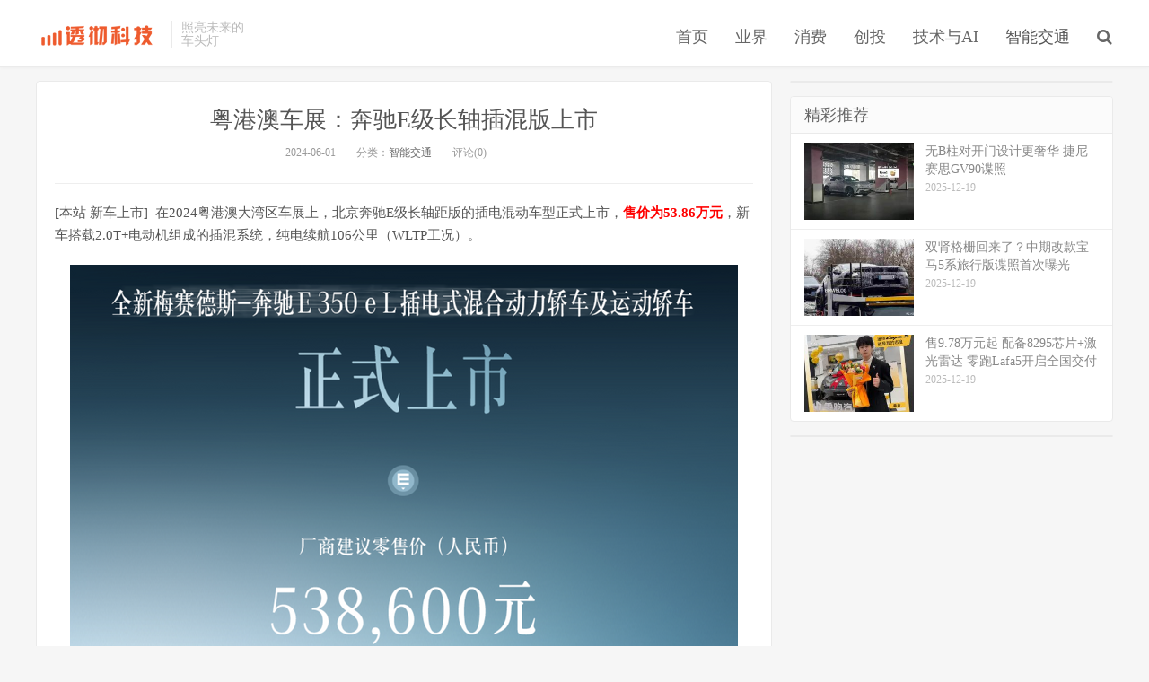

--- FILE ---
content_type: text/html; charset=UTF-8
request_url: http://www.chetodeng.com/traffic/290614.html
body_size: 8402
content:
<!DOCTYPE HTML>
<html>
<head>
<meta charset="UTF-8">
<link rel="dns-prefetch" href="//apps.bdimg.com">
<meta http-equiv="X-UA-Compatible" content="IE=11,IE=10,IE=9,IE=8">
<meta name="viewport" content="width=device-width, initial-scale=1.0, user-scalable=0, minimum-scale=1.0, maximum-scale=1.0">
<meta name="apple-mobile-web-app-title" content="透彻科技">
<meta http-equiv="Cache-Control" content="no-siteapp">
<title>粤港澳车展：奔驰E级长轴插混版上市-透彻科技</title>
<meta name='robots' content='max-image-preview:large' />
<link rel='stylesheet' id='wp-block-library-css' href='http://www.chetodeng.com/wp-includes/css/dist/block-library/style.min.css?ver=6.4.7' type='text/css' media='all' />
<style id='classic-theme-styles-inline-css' type='text/css'>
/*! This file is auto-generated */
.wp-block-button__link{color:#fff;background-color:#32373c;border-radius:9999px;box-shadow:none;text-decoration:none;padding:calc(.667em + 2px) calc(1.333em + 2px);font-size:1.125em}.wp-block-file__button{background:#32373c;color:#fff;text-decoration:none}
</style>
<style id='global-styles-inline-css' type='text/css'>
body{--wp--preset--color--black: #000000;--wp--preset--color--cyan-bluish-gray: #abb8c3;--wp--preset--color--white: #ffffff;--wp--preset--color--pale-pink: #f78da7;--wp--preset--color--vivid-red: #cf2e2e;--wp--preset--color--luminous-vivid-orange: #ff6900;--wp--preset--color--luminous-vivid-amber: #fcb900;--wp--preset--color--light-green-cyan: #7bdcb5;--wp--preset--color--vivid-green-cyan: #00d084;--wp--preset--color--pale-cyan-blue: #8ed1fc;--wp--preset--color--vivid-cyan-blue: #0693e3;--wp--preset--color--vivid-purple: #9b51e0;--wp--preset--gradient--vivid-cyan-blue-to-vivid-purple: linear-gradient(135deg,rgba(6,147,227,1) 0%,rgb(155,81,224) 100%);--wp--preset--gradient--light-green-cyan-to-vivid-green-cyan: linear-gradient(135deg,rgb(122,220,180) 0%,rgb(0,208,130) 100%);--wp--preset--gradient--luminous-vivid-amber-to-luminous-vivid-orange: linear-gradient(135deg,rgba(252,185,0,1) 0%,rgba(255,105,0,1) 100%);--wp--preset--gradient--luminous-vivid-orange-to-vivid-red: linear-gradient(135deg,rgba(255,105,0,1) 0%,rgb(207,46,46) 100%);--wp--preset--gradient--very-light-gray-to-cyan-bluish-gray: linear-gradient(135deg,rgb(238,238,238) 0%,rgb(169,184,195) 100%);--wp--preset--gradient--cool-to-warm-spectrum: linear-gradient(135deg,rgb(74,234,220) 0%,rgb(151,120,209) 20%,rgb(207,42,186) 40%,rgb(238,44,130) 60%,rgb(251,105,98) 80%,rgb(254,248,76) 100%);--wp--preset--gradient--blush-light-purple: linear-gradient(135deg,rgb(255,206,236) 0%,rgb(152,150,240) 100%);--wp--preset--gradient--blush-bordeaux: linear-gradient(135deg,rgb(254,205,165) 0%,rgb(254,45,45) 50%,rgb(107,0,62) 100%);--wp--preset--gradient--luminous-dusk: linear-gradient(135deg,rgb(255,203,112) 0%,rgb(199,81,192) 50%,rgb(65,88,208) 100%);--wp--preset--gradient--pale-ocean: linear-gradient(135deg,rgb(255,245,203) 0%,rgb(182,227,212) 50%,rgb(51,167,181) 100%);--wp--preset--gradient--electric-grass: linear-gradient(135deg,rgb(202,248,128) 0%,rgb(113,206,126) 100%);--wp--preset--gradient--midnight: linear-gradient(135deg,rgb(2,3,129) 0%,rgb(40,116,252) 100%);--wp--preset--font-size--small: 13px;--wp--preset--font-size--medium: 20px;--wp--preset--font-size--large: 36px;--wp--preset--font-size--x-large: 42px;--wp--preset--spacing--20: 0.44rem;--wp--preset--spacing--30: 0.67rem;--wp--preset--spacing--40: 1rem;--wp--preset--spacing--50: 1.5rem;--wp--preset--spacing--60: 2.25rem;--wp--preset--spacing--70: 3.38rem;--wp--preset--spacing--80: 5.06rem;--wp--preset--shadow--natural: 6px 6px 9px rgba(0, 0, 0, 0.2);--wp--preset--shadow--deep: 12px 12px 50px rgba(0, 0, 0, 0.4);--wp--preset--shadow--sharp: 6px 6px 0px rgba(0, 0, 0, 0.2);--wp--preset--shadow--outlined: 6px 6px 0px -3px rgba(255, 255, 255, 1), 6px 6px rgba(0, 0, 0, 1);--wp--preset--shadow--crisp: 6px 6px 0px rgba(0, 0, 0, 1);}:where(.is-layout-flex){gap: 0.5em;}:where(.is-layout-grid){gap: 0.5em;}body .is-layout-flow > .alignleft{float: left;margin-inline-start: 0;margin-inline-end: 2em;}body .is-layout-flow > .alignright{float: right;margin-inline-start: 2em;margin-inline-end: 0;}body .is-layout-flow > .aligncenter{margin-left: auto !important;margin-right: auto !important;}body .is-layout-constrained > .alignleft{float: left;margin-inline-start: 0;margin-inline-end: 2em;}body .is-layout-constrained > .alignright{float: right;margin-inline-start: 2em;margin-inline-end: 0;}body .is-layout-constrained > .aligncenter{margin-left: auto !important;margin-right: auto !important;}body .is-layout-constrained > :where(:not(.alignleft):not(.alignright):not(.alignfull)){max-width: var(--wp--style--global--content-size);margin-left: auto !important;margin-right: auto !important;}body .is-layout-constrained > .alignwide{max-width: var(--wp--style--global--wide-size);}body .is-layout-flex{display: flex;}body .is-layout-flex{flex-wrap: wrap;align-items: center;}body .is-layout-flex > *{margin: 0;}body .is-layout-grid{display: grid;}body .is-layout-grid > *{margin: 0;}:where(.wp-block-columns.is-layout-flex){gap: 2em;}:where(.wp-block-columns.is-layout-grid){gap: 2em;}:where(.wp-block-post-template.is-layout-flex){gap: 1.25em;}:where(.wp-block-post-template.is-layout-grid){gap: 1.25em;}.has-black-color{color: var(--wp--preset--color--black) !important;}.has-cyan-bluish-gray-color{color: var(--wp--preset--color--cyan-bluish-gray) !important;}.has-white-color{color: var(--wp--preset--color--white) !important;}.has-pale-pink-color{color: var(--wp--preset--color--pale-pink) !important;}.has-vivid-red-color{color: var(--wp--preset--color--vivid-red) !important;}.has-luminous-vivid-orange-color{color: var(--wp--preset--color--luminous-vivid-orange) !important;}.has-luminous-vivid-amber-color{color: var(--wp--preset--color--luminous-vivid-amber) !important;}.has-light-green-cyan-color{color: var(--wp--preset--color--light-green-cyan) !important;}.has-vivid-green-cyan-color{color: var(--wp--preset--color--vivid-green-cyan) !important;}.has-pale-cyan-blue-color{color: var(--wp--preset--color--pale-cyan-blue) !important;}.has-vivid-cyan-blue-color{color: var(--wp--preset--color--vivid-cyan-blue) !important;}.has-vivid-purple-color{color: var(--wp--preset--color--vivid-purple) !important;}.has-black-background-color{background-color: var(--wp--preset--color--black) !important;}.has-cyan-bluish-gray-background-color{background-color: var(--wp--preset--color--cyan-bluish-gray) !important;}.has-white-background-color{background-color: var(--wp--preset--color--white) !important;}.has-pale-pink-background-color{background-color: var(--wp--preset--color--pale-pink) !important;}.has-vivid-red-background-color{background-color: var(--wp--preset--color--vivid-red) !important;}.has-luminous-vivid-orange-background-color{background-color: var(--wp--preset--color--luminous-vivid-orange) !important;}.has-luminous-vivid-amber-background-color{background-color: var(--wp--preset--color--luminous-vivid-amber) !important;}.has-light-green-cyan-background-color{background-color: var(--wp--preset--color--light-green-cyan) !important;}.has-vivid-green-cyan-background-color{background-color: var(--wp--preset--color--vivid-green-cyan) !important;}.has-pale-cyan-blue-background-color{background-color: var(--wp--preset--color--pale-cyan-blue) !important;}.has-vivid-cyan-blue-background-color{background-color: var(--wp--preset--color--vivid-cyan-blue) !important;}.has-vivid-purple-background-color{background-color: var(--wp--preset--color--vivid-purple) !important;}.has-black-border-color{border-color: var(--wp--preset--color--black) !important;}.has-cyan-bluish-gray-border-color{border-color: var(--wp--preset--color--cyan-bluish-gray) !important;}.has-white-border-color{border-color: var(--wp--preset--color--white) !important;}.has-pale-pink-border-color{border-color: var(--wp--preset--color--pale-pink) !important;}.has-vivid-red-border-color{border-color: var(--wp--preset--color--vivid-red) !important;}.has-luminous-vivid-orange-border-color{border-color: var(--wp--preset--color--luminous-vivid-orange) !important;}.has-luminous-vivid-amber-border-color{border-color: var(--wp--preset--color--luminous-vivid-amber) !important;}.has-light-green-cyan-border-color{border-color: var(--wp--preset--color--light-green-cyan) !important;}.has-vivid-green-cyan-border-color{border-color: var(--wp--preset--color--vivid-green-cyan) !important;}.has-pale-cyan-blue-border-color{border-color: var(--wp--preset--color--pale-cyan-blue) !important;}.has-vivid-cyan-blue-border-color{border-color: var(--wp--preset--color--vivid-cyan-blue) !important;}.has-vivid-purple-border-color{border-color: var(--wp--preset--color--vivid-purple) !important;}.has-vivid-cyan-blue-to-vivid-purple-gradient-background{background: var(--wp--preset--gradient--vivid-cyan-blue-to-vivid-purple) !important;}.has-light-green-cyan-to-vivid-green-cyan-gradient-background{background: var(--wp--preset--gradient--light-green-cyan-to-vivid-green-cyan) !important;}.has-luminous-vivid-amber-to-luminous-vivid-orange-gradient-background{background: var(--wp--preset--gradient--luminous-vivid-amber-to-luminous-vivid-orange) !important;}.has-luminous-vivid-orange-to-vivid-red-gradient-background{background: var(--wp--preset--gradient--luminous-vivid-orange-to-vivid-red) !important;}.has-very-light-gray-to-cyan-bluish-gray-gradient-background{background: var(--wp--preset--gradient--very-light-gray-to-cyan-bluish-gray) !important;}.has-cool-to-warm-spectrum-gradient-background{background: var(--wp--preset--gradient--cool-to-warm-spectrum) !important;}.has-blush-light-purple-gradient-background{background: var(--wp--preset--gradient--blush-light-purple) !important;}.has-blush-bordeaux-gradient-background{background: var(--wp--preset--gradient--blush-bordeaux) !important;}.has-luminous-dusk-gradient-background{background: var(--wp--preset--gradient--luminous-dusk) !important;}.has-pale-ocean-gradient-background{background: var(--wp--preset--gradient--pale-ocean) !important;}.has-electric-grass-gradient-background{background: var(--wp--preset--gradient--electric-grass) !important;}.has-midnight-gradient-background{background: var(--wp--preset--gradient--midnight) !important;}.has-small-font-size{font-size: var(--wp--preset--font-size--small) !important;}.has-medium-font-size{font-size: var(--wp--preset--font-size--medium) !important;}.has-large-font-size{font-size: var(--wp--preset--font-size--large) !important;}.has-x-large-font-size{font-size: var(--wp--preset--font-size--x-large) !important;}
.wp-block-navigation a:where(:not(.wp-element-button)){color: inherit;}
:where(.wp-block-post-template.is-layout-flex){gap: 1.25em;}:where(.wp-block-post-template.is-layout-grid){gap: 1.25em;}
:where(.wp-block-columns.is-layout-flex){gap: 2em;}:where(.wp-block-columns.is-layout-grid){gap: 2em;}
.wp-block-pullquote{font-size: 1.5em;line-height: 1.6;}
</style>
<link rel='stylesheet' id='_bootstrap-css' href='http://www.chetodeng.com/wp-content/themes/dux/css/bootstrap.min.css?ver=3.0' type='text/css' media='all' />
<link rel='stylesheet' id='_fontawesome-css' href='http://www.chetodeng.com/wp-content/themes/dux/css/font-awesome.min.css?ver=3.0' type='text/css' media='all' />
<link rel='stylesheet' id='_main-css' href='http://www.chetodeng.com/wp-content/themes/dux/css/main.css?ver=3.0' type='text/css' media='all' />
<script type="text/javascript" src="http://www.chetodeng.com/wp-content/themes/dux/js/libs/jquery.min.js?ver=3.0" id="jquery-js"></script>
<link rel="https://api.w.org/" href="http://www.chetodeng.com/wp-json/" /><link rel="alternate" type="application/json" href="http://www.chetodeng.com/wp-json/wp/v2/posts/290614" /><link rel="canonical" href="http://www.chetodeng.com/traffic/290614.html" />
<link rel='shortlink' href='http://www.chetodeng.com/?p=290614' />
<link rel="alternate" type="application/json+oembed" href="http://www.chetodeng.com/wp-json/oembed/1.0/embed?url=http%3A%2F%2Fwww.chetodeng.com%2Ftraffic%2F290614.html" />
<link rel="alternate" type="text/xml+oembed" href="http://www.chetodeng.com/wp-json/oembed/1.0/embed?url=http%3A%2F%2Fwww.chetodeng.com%2Ftraffic%2F290614.html&#038;format=xml" />
<meta name="keywords" content="智能交通">
<meta name="description" content="[本站 新车上市] &nbsp;在2024粤港澳大湾区车展上，北京奔驰E级长轴距版的插电混动车型正式上市，售价为53.86万元，新车搭载2.0T+电动机组成的插混系统，纯电续航106公里（WLTP工况）。    全新E 350 e L基于奔驰第四代插电式混合动力技术打造，具备燃油和电动两套完整的动力驱动系统，兼具动力性与经济性，更可在部分城市享受新能源牌照特惠政策。高度集成化的动力单元成就230千">
<style>a:hover, .site-navbar li:hover > a, .site-navbar li.active a:hover, .site-navbar a:hover, .search-on .site-navbar li.navto-search a, .topbar a:hover, .site-nav li.current-menu-item > a, .site-nav li.current-menu-parent > a, .site-search-form a:hover, .branding-primary .btn:hover, .title .more a:hover, .excerpt h2 a:hover, .excerpt .meta a:hover, .excerpt-minic h2 a:hover, .excerpt-minic .meta a:hover, .article-content .wp-caption:hover .wp-caption-text, .article-content a, .article-nav a:hover, .relates a:hover, .widget_links li a:hover, .widget_categories li a:hover, .widget_ui_comments strong, .widget_ui_posts li a:hover .text, .widget_ui_posts .nopic .text:hover , .widget_meta ul a:hover, .tagcloud a:hover, .textwidget a, .textwidget a:hover, .sign h3, #navs .item li a, .url, .url:hover, .excerpt h2 a:hover span, .widget_ui_posts a:hover .text span, .widget-navcontent .item-01 li a:hover span, .excerpt-minic h2 a:hover span, .relates a:hover span{color: #555555;}.btn-primary, .label-primary, .branding-primary, .post-copyright:hover, .article-tags a, .pagination ul > .active > a, .pagination ul > .active > span, .pagenav .current, .widget_ui_tags .items a:hover, .sign .close-link, .pagemenu li.active a, .pageheader, .resetpasssteps li.active, #navs h2, #navs nav, .btn-primary:hover, .btn-primary:focus, .btn-primary:active, .btn-primary.active, .open > .dropdown-toggle.btn-primary, .tag-clouds a:hover{background-color: #555555;}.btn-primary, .search-input:focus, #bdcs .bdcs-search-form-input:focus, #submit, .plinks ul li a:hover,.btn-primary:hover, .btn-primary:focus, .btn-primary:active, .btn-primary.active, .open > .dropdown-toggle.btn-primary{border-color: #555555;}.search-btn, .label-primary, #bdcs .bdcs-search-form-submit, #submit, .excerpt .cat{background-color: #555555;}.excerpt .cat i{border-left-color:#555555;}@media (max-width: 720px) {.site-navbar li.active a, .site-navbar li.active a:hover, .m-nav-show .m-icon-nav{color: #555555;}}@media (max-width: 480px) {.pagination ul > li.next-page a{background-color:#555555;}}</style><link rel="shortcut icon" href="http://www.chetodeng.com/favicon.ico">
<!--[if lt IE 9]><script src="http://www.chetodeng.com/wp-content/themes/dux/js/libs/html5.min.js"></script><![endif]-->
</head>
<body class="post-template-default single single-post postid-290614 single-format-standard nav_fixed comment-open site-layout-2">
<header class="header">
	<div class="container">
		<div class="logo"><a href="http://www.chetodeng.com" title="透彻科技-照亮未来的车头灯"><img src="http://www.chetodeng.com/wp-content/uploads/2018/05/logotc.png">透彻科技</a></div>		<div class="brand">照亮未来的<br>车头灯</div>		<ul class="site-nav site-navbar">
			<li id="menu-item-7518" class="menu-item menu-item-type-custom menu-item-object-custom menu-item-home menu-item-7518"><a href="http://www.chetodeng.com/">首页</a></li>
<li id="menu-item-7519" class="menu-item menu-item-type-taxonomy menu-item-object-category menu-item-7519"><a href="http://www.chetodeng.com/category/science">业界</a></li>
<li id="menu-item-7524" class="menu-item menu-item-type-taxonomy menu-item-object-category menu-item-7524"><a href="http://www.chetodeng.com/category/consume">消费</a></li>
<li id="menu-item-7521" class="menu-item menu-item-type-taxonomy menu-item-object-category menu-item-7521"><a href="http://www.chetodeng.com/category/blockchain">创投</a></li>
<li id="menu-item-7520" class="menu-item menu-item-type-taxonomy menu-item-object-category menu-item-7520"><a href="http://www.chetodeng.com/category/ai">技术与AI</a></li>
<li id="menu-item-7523" class="menu-item menu-item-type-taxonomy menu-item-object-category current-post-ancestor current-menu-parent current-post-parent menu-item-7523"><a href="http://www.chetodeng.com/category/traffic">智能交通</a></li>
							<li class="navto-search"><a href="javascript:;" class="search-show active"><i class="fa fa-search"></i></a></li>
					</ul>
		<div class="topbar">
			<ul class="site-nav topmenu">
				<li id="menu-item-7548" class="menu-item menu-item-type-custom menu-item-object-custom menu-item-7548"><a href="#">登陆</a></li>
<li id="menu-item-7549" class="menu-item menu-item-type-custom menu-item-object-custom menu-item-7549"><a href="#">注册</a></li>
<li id="menu-item-7550" class="menu-item menu-item-type-custom menu-item-object-custom menu-item-7550"><a href="#">投稿</a></li>
								<li class="menusns">
					<a href="javascript:;">关注本站 <i class="fa fa-angle-down"></i></a>
					<ul class="sub-menu">
						<li><a class="sns-wechat" href="javascript:;" title="关注“#”" data-src=""><i class="fa fa-wechat"></i> 微信</a></li>						<li><a target="_blank" rel="external nofollow" href="#"><i class="fa fa-weibo"></i> 微博</a></li>						<li><a target="_blank" rel="external nofollow" href="#"><i class="fa fa-tencent-weibo"></i> 腾讯微博</a></li>																		<li><a target="_blank" href="#"><i class="fa fa-rss"></i> RSS订阅</a></li>					</ul>
				</li>
							</ul>
					</div>
		<i class="fa fa-bars m-icon-nav"></i>
	</div>
</header>
<div class="site-search">
	<div class="container">
		<form method="get" class="site-search-form" action="http://www.chetodeng.com/" ><input class="search-input" name="s" type="text" placeholder="输入关键字" value=""><button class="search-btn" type="submit"><i class="fa fa-search"></i></button></form>	</div>
</div>
	<script>
(function(){
    var bp = document.createElement('script');
    var curProtocol = window.location.protocol.split(':')[0];
    if (curProtocol === 'https') {
        bp.src = 'https://zz.bdstatic.com/linksubmit/push.js';
    }
    else {
        bp.src = 'http://push.zhanzhang.baidu.com/push.js';
    }
    var s = document.getElementsByTagName("script")[0];
    s.parentNode.insertBefore(bp, s);
})();
</script><section class="container">
	<div class="content-wrap">
	<div class="content">
				<header class="article-header">
			<h1 class="article-title"><a href="http://www.chetodeng.com/traffic/290614.html">粤港澳车展：奔驰E级长轴插混版上市</a></h1>
			<div class="article-meta">
				<span class="item">2024-06-01</span>
												<span class="item">分类：<a href="http://www.chetodeng.com/category/traffic" rel="category tag">智能交通</a></span>
								<span class="item">评论(0)</span>
				<span class="item"></span>
			</div>
		</header>
		<article class="article-content">
						
<p data-paraid="1">[本站 新车上市] &nbsp;在2024粤港澳大湾区车展上，北京奔驰E级长轴距版的插电混动车型正式上市，<strong><span style="color:#ff0000">售价为53.86万元</span></strong>，新车搭载2.0T+电动机组成的插混系统，纯电续航106公里（WLTP工况）。</p>
<p align="center"><img fetchpriority="high" decoding="async" class="aligncenter size-full wp-image-290608" src="http://www.chetodeng.com/wp-content/uploads/2024/06/744x0_1_autohomecar__ChxkPmZax9qAV9jbAAtCQarCuPw730.png" width="744" height="443" alt="本站" /></p>
<p align="center"><img decoding="async" class="aligncenter size-full wp-image-290609" src="http://www.chetodeng.com/wp-content/uploads/2024/06/744x0_1_autohomecar__ChxkPmZay8aALB9DAAScyBYAXAk331.jpg" width="744" height="557" alt="本站" /></p>
<p align="center"><img decoding="async" class="aligncenter size-full wp-image-290610" src="http://www.chetodeng.com/wp-content/uploads/2024/06/744x0_1_autohomecar__ChxkPWZay8aAA3W2AASaGc3Qwjw069.jpg" width="744" height="557" alt="本站" /></p>
<p data-paraid="2">全新E 350 e L基于奔驰第四代插电式混合动力技术打造，具备燃油和电动两套完整的动力驱动系统，兼具动力性与经济性，更可在部分城市享受新能源牌照特惠政策。高度集成化的动力单元成就230千瓦和550牛・米的强大性能，百公里油耗却可低至1.23升。</p>
<p align="center"><img loading="lazy" decoding="async" class="aligncenter size-full wp-image-290611" src="http://www.chetodeng.com/wp-content/uploads/2024/06/744x0_1_autohomecar__ChxoHmYrAAaAH8woACFV1z8WmIs716.jpg" width="744" height="558" alt="北京奔驰 奔驰E级新能源 2024款 E 350 e L 插电式混合动力轿车" title="北京奔驰 奔驰E级新能源 2024款 E 350 e L 插电式混合动力轿车" /></p>
<p data-paraid="3">25.4千瓦・时的电量可实现106公里（WLTP工况）的纯电续航，在直流充电模式下，20分钟即可从10%充至80%；更有保持蓄电池电量模式、电动模式、混合动力模式、运动模式、个性化模式5种驾驶模式和D+无能量回收、D-加强能量回收、D标准能量回收3种能量回收模式，实现节能、补能和性能完美共存。</p>
<p align="center"><img loading="lazy" decoding="async" class="aligncenter size-full wp-image-290612" src="http://www.chetodeng.com/wp-content/uploads/2024/06/744x0_1_autohomecar__Chtk2WZay8aAc3S6AAPoKo0WiB0793.jpg" width="744" height="557" alt="本站" /></p>
<p align="center"><img loading="lazy" decoding="async" class="aligncenter size-full wp-image-290613" src="http://www.chetodeng.com/wp-content/uploads/2024/06/744x0_1_autohomecar__ChxoHWYrACeAZaN9ABzzMyt8lAo753.jpg" width="744" height="558" alt="北京奔驰 奔驰E级新能源 2024款 E 350 e L 插电式混合动力轿车" title="北京奔驰 奔驰E级新能源 2024款 E 350 e L 插电式混合动力轿车" /></p>
<p data-paraid="4">全新E 350 e L不仅拥有油电全能的动力系统，其加长后排座椅座垫、后排“老板键”、豪华型后排中央扶手、座椅后排连贯式环绕氛围灯、带氛围灯与木饰的后排延长中控台等超10项中国专属的后排豪华增配，带来“动力加一，享受如E”的豪华体验。</p>
		</article>
								<div class="post-copyright">欢迎转载，请注明出处：<a href="http://www.chetodeng.com">透彻科技</a> &raquo; <a href="http://www.chetodeng.com/traffic/290614.html">粤港澳车展：奔驰E级长轴插混版上市</a></div>				
					<div class="action-share"><div class="bdsharebuttonbox">
<span>分享到：</span>
<a class="bds_qzone" data-cmd="qzone" title="分享到QQ空间"></a>
<a class="bds_tsina" data-cmd="tsina" title="分享到新浪微博"></a>
<a class="bds_weixin" data-cmd="weixin" title="分享到微信"></a>
<a class="bds_tqq" data-cmd="tqq" title="分享到腾讯微博"></a>
<a class="bds_sqq" data-cmd="sqq" title="分享到QQ好友"></a>
<a class="bds_bdhome" data-cmd="bdhome" title="分享到百度新首页"></a>
<a class="bds_tqf" data-cmd="tqf" title="分享到腾讯朋友"></a>
<a class="bds_youdao" data-cmd="youdao" title="分享到有道云笔记"></a>
<a class="bds_more" data-cmd="more">更多</a> <span>(</span><a class="bds_count" data-cmd="count" title="累计分享0次">0</a><span>)</span>
</div>
<script>
window._bd_share_config = {
    common: {
		"bdText"     : "",
		"bdMini"     : "2",
		"bdMiniList" : false,
		"bdPic"      : "",
		"bdStyle"    : "0",
		"bdSize"     : "24"
    },
    share: [{
        bdCustomStyle: "http://www.chetodeng.com/wp-content/themes/dux/css/share.css"
    }]
}
with(document)0[(getElementsByTagName("head")[0]||body).appendChild(createElement("script")).src="http://bdimg.share.baidu.com/static/api/js/share.js?cdnversion="+~(-new Date()/36e5)];
</script></div>
		
		<div class="article-tags"></div>
		
		
		            <nav class="article-nav">
                <span class="article-nav-prev">上一篇<br><a href="http://www.chetodeng.com/traffic/290585.html" rel="prev">8月正式上市 享界S9公布内饰及配置信息</a></span>
                <span class="article-nav-next">下一篇<br><a href="http://www.chetodeng.com/traffic/290670.html" rel="next">售19.99万起 东风风行星海V9正式上市</a></span>
            </nav>
        
				<div class="relates"><div class="title"><h3>相关推荐</h3></div><ul><li><a href="http://www.chetodeng.com/traffic/297290.html">无B柱对开门设计更奢华 捷尼赛思GV90谍照</a></li><li><a href="http://www.chetodeng.com/traffic/297297.html">双肾格栅回来了？中期改款宝马5系旅行版谍照首次曝光</a></li><li><a href="http://www.chetodeng.com/traffic/297286.html">售9.78万元起 配备8295芯片+激光雷达 零跑Lafa5开启全国交付</a></li><li><a href="http://www.chetodeng.com/traffic/297156.html">特斯拉Cybercab无人驾驶出租车将于11月5日完成亚太首发</a></li><li><a href="http://www.chetodeng.com/traffic/297169.html">捷途汽车第200万辆整车下线 历时86个月</a></li><li><a href="http://www.chetodeng.com/traffic/297176.html">沃尔沃汽车台州工厂第50万辆整车正式下线 下线车型为沃尔沃XC70</a></li><li><a href="http://www.chetodeng.com/traffic/297182.html">小鹏MONA M03第20万辆整车正式下线</a></li><li><a href="http://www.chetodeng.com/traffic/297189.html">新款吉利豪越L官图 创新推出5/6/7座三种座椅布局 Flyme Auto车机</a></li></ul></div>				
	</div>
	</div>
	<aside class="sidebar">
<div class="widget widget_ui_ads"><div class="item"><script type="text/javascript">
        var cpro_id = "u6211952";
        
</script>
<script type="text/javascript" src="//cpro.baidustatic.com/cpro/ui/cm.js"></script></div></div><div class="widget widget_ui_posts"><h3>精彩推荐</h3><ul><li><a target="_blank" href="http://www.chetodeng.com/traffic/297290.html"><span class="thumbnail"><img data-src="http://www.chetodeng.com/wp-content/uploads/2025/12/a108747b0450f977ff1218d92d932794-220x150.jpg" alt="无B柱对开门设计更奢华 捷尼赛思GV90谍照-透彻科技" src="http://www.chetodeng.com/wp-content/themes/dux/img/thumbnail.png" class="thumb"></span><span class="text">无B柱对开门设计更奢华 捷尼赛思GV90谍照</span><span class="muted">2025-12-19</span></a></li>
<li><a target="_blank" href="http://www.chetodeng.com/traffic/297297.html"><span class="thumbnail"><img data-src="http://www.chetodeng.com/wp-content/uploads/2025/12/695e545b60f416bd3d1f00acf78336ac-220x150.jpg" alt="双肾格栅回来了？中期改款宝马5系旅行版谍照首次曝光-透彻科技" src="http://www.chetodeng.com/wp-content/themes/dux/img/thumbnail.png" class="thumb"></span><span class="text">双肾格栅回来了？中期改款宝马5系旅行版谍照首次曝光</span><span class="muted">2025-12-19</span></a></li>
<li><a target="_blank" href="http://www.chetodeng.com/traffic/297286.html"><span class="thumbnail"><img data-src="http://www.chetodeng.com/wp-content/uploads/2025/12/78d55cec094012cbee98bcd95e7c62d3-220x150.jpg" alt="售9.78万元起 配备8295芯片+激光雷达 零跑Lafa5开启全国交付-透彻科技" src="http://www.chetodeng.com/wp-content/themes/dux/img/thumbnail.png" class="thumb"></span><span class="text">售9.78万元起 配备8295芯片+激光雷达 零跑Lafa5开启全国交付</span><span class="muted">2025-12-19</span></a></li>
</ul></div><div class="widget widget_ui_ads"><div class="item"><script type="text/javascript">
        var cpro_id = "u6211953";
        
</script>
<script type="text/javascript" src="//cpro.baidustatic.com/cpro/ui/cm.js"></script></div></div></aside></section>

<div class="branding branding-black">
	<div class="container">
		<h2>透彻科技——照亮未来的车头灯</h2>
		<a class="btn btn-lg" href="#">关于我们</a><a class="btn btn-lg" href="#">联系我们</a>	</div>
</div><footer class="footer">
	<div class="container">
							<div class="fcode">
				<a href="https://beian.miit.gov.cn/）" target="_blank" >粤ICP备17046181号</a>			</div>
				<p>&copy; 2026 <a href="http://www.chetodeng.com">透彻科技</a> &nbsp; 际恒广告（深圳）有限公司
<a href="http://www.chetodeng.com/sitemap_baidu.xml">网站地图</a>
</p>
			</div>
</footer>
<script>
window.jsui={
    www: 'http://www.chetodeng.com',
    uri: 'http://www.chetodeng.com/wp-content/themes/dux',
    ver: '3.0',
	roll: ["1","2"],
    ajaxpager: '2',
    url_rp: ''
};
</script>
<script type="text/javascript" src="http://www.chetodeng.com/wp-content/themes/dux/js/libs/bootstrap.min.js?ver=3.0" id="bootstrap-js"></script>
<script type="text/javascript" src="http://www.chetodeng.com/wp-content/themes/dux/js/loader.js?ver=3.0" id="_loader-js"></script>
</body>
</html>